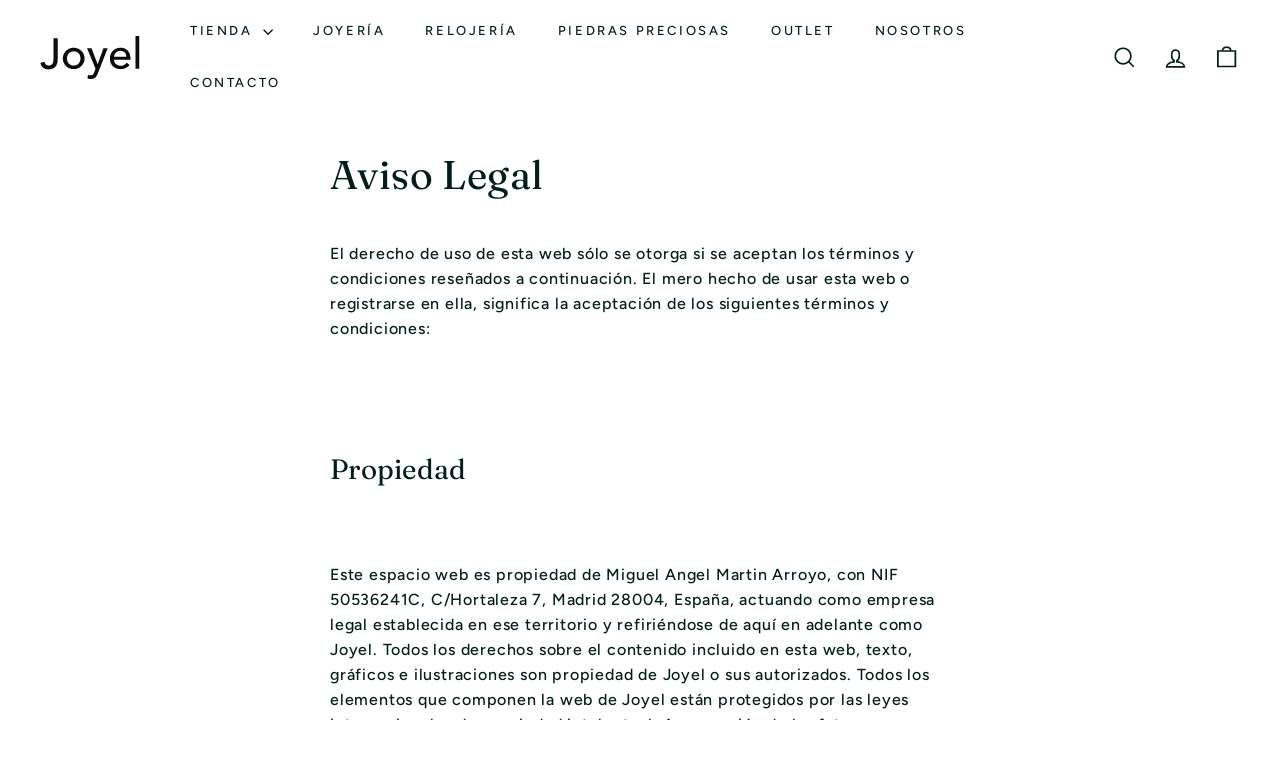

--- FILE ---
content_type: image/svg+xml
request_url: https://joyel.es/cdn/shop/files/Joyel.svg?v=1695120046&width=100
body_size: 852
content:
<svg width="74" height="33" viewBox="0 0 74 33" fill="none" xmlns="http://www.w3.org/2000/svg">
<path d="M9.984 2.344H13.056V18.536C13.056 19.9653 12.832 21.1387 12.384 22.056C11.936 22.952 11.3707 23.6667 10.688 24.2C10.0267 24.712 9.312 25.064 8.544 25.256C7.776 25.4693 7.072 25.576 6.432 25.576C4.832 25.576 3.47733 25.1707 2.368 24.36C1.28 23.528 0.586667 22.28 0.288 20.616L3.296 19.944C3.46667 20.7973 3.81867 21.4693 4.352 21.96C4.88533 22.4507 5.57867 22.696 6.432 22.696C7.2 22.696 7.808 22.5467 8.256 22.248C8.72533 21.9493 9.088 21.5653 9.344 21.096C9.6 20.6053 9.77067 20.0507 9.856 19.432C9.94133 18.8133 9.984 18.184 9.984 17.544V2.344ZM19.9495 17.416C19.9495 18.184 20.0668 18.8987 20.3015 19.56C20.5362 20.2 20.8668 20.7547 21.2935 21.224C21.7202 21.672 22.2428 22.0347 22.8615 22.312C23.4802 22.568 24.1735 22.696 24.9415 22.696C25.7095 22.696 26.4028 22.568 27.0215 22.312C27.6402 22.0347 28.1628 21.672 28.5895 21.224C29.0162 20.7547 29.3468 20.2 29.5815 19.56C29.8162 18.8987 29.9335 18.184 29.9335 17.416C29.9335 16.648 29.8162 15.944 29.5815 15.304C29.3468 14.6427 29.0162 14.088 28.5895 13.64C28.1628 13.1707 27.6402 12.808 27.0215 12.552C26.4028 12.2747 25.7095 12.136 24.9415 12.136C24.1735 12.136 23.4802 12.2747 22.8615 12.552C22.2428 12.808 21.7202 13.1707 21.2935 13.64C20.8668 14.088 20.5362 14.6427 20.3015 15.304C20.0668 15.944 19.9495 16.648 19.9495 17.416ZM16.8775 17.416C16.8775 16.3067 17.0802 15.272 17.4855 14.312C17.9122 13.352 18.4882 12.5093 19.2135 11.784C19.9388 11.0587 20.7922 10.4933 21.7735 10.088C22.7548 9.66133 23.8108 9.448 24.9415 9.448C26.0722 9.448 27.1282 9.66133 28.1095 10.088C29.0908 10.4933 29.9442 11.0587 30.6695 11.784C31.3948 12.5093 31.9602 13.352 32.3655 14.312C32.7922 15.272 33.0055 16.3067 33.0055 17.416C33.0055 18.5253 32.7922 19.5707 32.3655 20.552C31.9602 21.512 31.3948 22.3547 30.6695 23.08C29.9442 23.784 29.0908 24.3493 28.1095 24.776C27.1282 25.1813 26.0722 25.384 24.9415 25.384C23.8108 25.384 22.7548 25.1813 21.7735 24.776C20.7922 24.3493 19.9388 23.784 19.2135 23.08C18.4882 22.3547 17.9122 21.512 17.4855 20.552C17.0802 19.5707 16.8775 18.5253 16.8775 17.416ZM34.7895 9.832H38.1175L42.6295 21.672H42.6935L46.9815 9.832H50.0855L42.8855 28.264C42.6295 28.9253 42.3628 29.5227 42.0855 30.056C41.8082 30.6107 41.4775 31.08 41.0935 31.464C40.7095 31.848 40.2402 32.1467 39.6855 32.36C39.1522 32.5733 38.4908 32.68 37.7015 32.68C37.2748 32.68 36.8375 32.648 36.3895 32.584C35.9628 32.5413 35.5468 32.4347 35.1415 32.264L35.4935 29.64C36.0695 29.8747 36.6455 29.992 37.2215 29.992C37.6695 29.992 38.0428 29.928 38.3415 29.8C38.6615 29.6933 38.9282 29.5227 39.1415 29.288C39.3762 29.0747 39.5682 28.8187 39.7175 28.52C39.8668 28.2213 40.0162 27.88 40.1655 27.496L41.0935 25.096L34.7895 9.832ZM54.7895 18.472C54.7895 19.1333 54.9282 19.7413 55.2055 20.296C55.5042 20.8293 55.8882 21.288 56.3575 21.672C56.8268 22.056 57.3708 22.3547 57.9895 22.568C58.6082 22.7813 59.2482 22.888 59.9095 22.888C60.8055 22.888 61.5842 22.6853 62.2455 22.28C62.9068 21.8533 63.5148 21.2987 64.0695 20.616L66.2455 22.28C64.6455 24.3493 62.4055 25.384 59.5255 25.384C58.3308 25.384 57.2428 25.1813 56.2615 24.776C55.3015 24.3707 54.4802 23.816 53.7975 23.112C53.1362 22.3867 52.6242 21.544 52.2615 20.584C51.8988 19.6027 51.7175 18.5467 51.7175 17.416C51.7175 16.2853 51.9095 15.24 52.2935 14.28C52.6988 13.2987 53.2428 12.456 53.9255 11.752C54.6295 11.0267 55.4615 10.4613 56.4215 10.056C57.3815 9.65067 58.4268 9.448 59.5575 9.448C60.9015 9.448 62.0322 9.68267 62.9495 10.152C63.8882 10.6213 64.6562 11.24 65.2535 12.008C65.8508 12.7547 66.2775 13.608 66.5335 14.568C66.8108 15.5067 66.9495 16.4667 66.9495 17.448V18.472H54.7895ZM63.8775 16.168C63.8562 15.528 63.7495 14.9413 63.5575 14.408C63.3868 13.8747 63.1202 13.416 62.7575 13.032C62.3948 12.6267 61.9362 12.3173 61.3815 12.104C60.8482 11.8693 60.2188 11.752 59.4935 11.752C58.7895 11.752 58.1388 11.8907 57.5415 12.168C56.9655 12.424 56.4748 12.7653 56.0695 13.192C55.6642 13.6187 55.3442 14.0987 55.1095 14.632C54.8962 15.144 54.7895 15.656 54.7895 16.168H63.8775ZM70.6188 0.807999H73.4988V25H70.6188V0.807999Z" fill="#0D0C0C"/>
</svg>


--- FILE ---
content_type: image/svg+xml
request_url: https://joyel.es/cdn/shop/files/Joyelwhite.svg?v=1695120122&width=70
body_size: 788
content:
<svg width="73" height="33" viewBox="0 0 73 33" fill="none" xmlns="http://www.w3.org/2000/svg">
<path d="M12.608 19.144C12.608 19.912 12.4907 20.68 12.256 21.448C12.0427 22.1947 11.68 22.8773 11.168 23.496C10.6773 24.1147 10.016 24.616 9.184 25C8.37333 25.384 7.36 25.576 6.144 25.576C4.544 25.576 3.21067 25.1707 2.144 24.36C1.07733 23.5493 0.394667 22.3333 0.096 20.712L2.784 20.168C2.95467 21.064 3.31733 21.7787 3.872 22.312C4.448 22.824 5.216 23.08 6.176 23.08C6.944 23.08 7.57333 22.9413 8.064 22.664C8.55467 22.3867 8.928 22.024 9.184 21.576C9.46133 21.128 9.65333 20.616 9.76 20.04C9.86667 19.4427 9.92 18.8347 9.92 18.216V2.344H12.608V19.144ZM16.9415 17.512C16.9415 16.3387 17.1442 15.272 17.5495 14.312C17.9548 13.352 18.5095 12.5307 19.2135 11.848C19.9175 11.144 20.7602 10.6 21.7415 10.216C22.7228 9.832 23.7895 9.64 24.9415 9.64C26.0935 9.64 27.1602 9.832 28.1415 10.216C29.1228 10.6 29.9655 11.144 30.6695 11.848C31.3735 12.5307 31.9282 13.352 32.3335 14.312C32.7388 15.272 32.9415 16.3387 32.9415 17.512C32.9415 18.6853 32.7388 19.752 32.3335 20.712C31.9282 21.672 31.3735 22.504 30.6695 23.208C29.9655 23.8907 29.1228 24.424 28.1415 24.808C27.1602 25.192 26.0935 25.384 24.9415 25.384C23.7895 25.384 22.7228 25.192 21.7415 24.808C20.7602 24.424 19.9175 23.8907 19.2135 23.208C18.5095 22.504 17.9548 21.672 17.5495 20.712C17.1442 19.752 16.9415 18.6853 16.9415 17.512ZM19.6295 17.512C19.6295 18.3013 19.7468 19.0373 19.9815 19.72C20.2375 20.3813 20.6002 20.968 21.0695 21.48C21.5388 21.9707 22.0935 22.3653 22.7335 22.664C23.3948 22.9413 24.1308 23.08 24.9415 23.08C25.7522 23.08 26.4775 22.9413 27.1175 22.664C27.7788 22.3653 28.3442 21.9707 28.8135 21.48C29.2828 20.968 29.6348 20.3813 29.8695 19.72C30.1255 19.0373 30.2535 18.3013 30.2535 17.512C30.2535 16.7227 30.1255 15.9973 29.8695 15.336C29.6348 14.6533 29.2828 14.0667 28.8135 13.576C28.3442 13.064 27.7788 12.6693 27.1175 12.392C26.4775 12.0933 25.7522 11.944 24.9415 11.944C24.1308 11.944 23.3948 12.0933 22.7335 12.392C22.0935 12.6693 21.5388 13.064 21.0695 13.576C20.6002 14.0667 20.2375 14.6533 19.9815 15.336C19.7468 15.9973 19.6295 16.7227 19.6295 17.512ZM42.3095 28.424C42.0535 29.064 41.7868 29.64 41.5095 30.152C41.2535 30.6853 40.9335 31.1333 40.5495 31.496C40.1868 31.88 39.7388 32.168 39.2055 32.36C38.6935 32.5733 38.0642 32.68 37.3175 32.68C36.9548 32.68 36.5708 32.6587 36.1655 32.616C35.7815 32.5733 35.4188 32.4667 35.0775 32.296L35.3975 30.12C35.6535 30.2267 35.9202 30.2907 36.1975 30.312C36.4748 30.3547 36.7948 30.376 37.1575 30.376C37.9682 30.376 38.5655 30.152 38.9495 29.704C39.3335 29.256 39.6642 28.6587 39.9415 27.912L40.9655 25.096L34.7575 10.024H37.6695L42.3095 21.768H42.3735L46.8215 10.024H49.5415L42.3095 28.424ZM65.619 22.28C64.723 23.432 63.7417 24.2427 62.675 24.712C61.6083 25.16 60.371 25.384 58.963 25.384C57.7897 25.384 56.7337 25.1813 55.795 24.776C54.8563 24.3493 54.0563 23.784 53.395 23.08C52.755 22.376 52.2537 21.544 51.891 20.584C51.5497 19.624 51.379 18.6 51.379 17.512C51.379 16.36 51.571 15.304 51.955 14.344C52.339 13.3627 52.8723 12.5307 53.555 11.848C54.2377 11.144 55.0483 10.6 55.987 10.216C56.9257 9.832 57.9497 9.64 59.059 9.64C60.1043 9.64 61.0643 9.82133 61.939 10.184C62.8137 10.5253 63.5603 11.0373 64.179 11.72C64.819 12.3813 65.3097 13.2027 65.651 14.184C65.9923 15.144 66.163 16.2427 66.163 17.48V18.28H54.067C54.1097 18.92 54.259 19.5387 54.515 20.136C54.7923 20.712 55.1443 21.224 55.571 21.672C55.9977 22.0987 56.499 22.44 57.075 22.696C57.651 22.952 58.2803 23.08 58.963 23.08C60.051 23.08 60.9683 22.888 61.715 22.504C62.4617 22.12 63.1337 21.5547 63.731 20.808L65.619 22.28ZM63.475 16.168C63.4323 14.888 63.0163 13.864 62.227 13.096C61.4377 12.328 60.3497 11.944 58.963 11.944C57.5763 11.944 56.4563 12.328 55.603 13.096C54.7497 13.864 54.2377 14.888 54.067 16.168H63.475ZM70.2483 0.807999H72.7443V25H70.2483V0.807999Z" fill="white"/>
</svg>


--- FILE ---
content_type: image/svg+xml
request_url: https://joyel.es/cdn/shop/files/Joyel.svg?v=1695120046&width=70
body_size: 828
content:
<svg width="74" height="33" viewBox="0 0 74 33" fill="none" xmlns="http://www.w3.org/2000/svg">
<path d="M9.984 2.344H13.056V18.536C13.056 19.9653 12.832 21.1387 12.384 22.056C11.936 22.952 11.3707 23.6667 10.688 24.2C10.0267 24.712 9.312 25.064 8.544 25.256C7.776 25.4693 7.072 25.576 6.432 25.576C4.832 25.576 3.47733 25.1707 2.368 24.36C1.28 23.528 0.586667 22.28 0.288 20.616L3.296 19.944C3.46667 20.7973 3.81867 21.4693 4.352 21.96C4.88533 22.4507 5.57867 22.696 6.432 22.696C7.2 22.696 7.808 22.5467 8.256 22.248C8.72533 21.9493 9.088 21.5653 9.344 21.096C9.6 20.6053 9.77067 20.0507 9.856 19.432C9.94133 18.8133 9.984 18.184 9.984 17.544V2.344ZM19.9495 17.416C19.9495 18.184 20.0668 18.8987 20.3015 19.56C20.5362 20.2 20.8668 20.7547 21.2935 21.224C21.7202 21.672 22.2428 22.0347 22.8615 22.312C23.4802 22.568 24.1735 22.696 24.9415 22.696C25.7095 22.696 26.4028 22.568 27.0215 22.312C27.6402 22.0347 28.1628 21.672 28.5895 21.224C29.0162 20.7547 29.3468 20.2 29.5815 19.56C29.8162 18.8987 29.9335 18.184 29.9335 17.416C29.9335 16.648 29.8162 15.944 29.5815 15.304C29.3468 14.6427 29.0162 14.088 28.5895 13.64C28.1628 13.1707 27.6402 12.808 27.0215 12.552C26.4028 12.2747 25.7095 12.136 24.9415 12.136C24.1735 12.136 23.4802 12.2747 22.8615 12.552C22.2428 12.808 21.7202 13.1707 21.2935 13.64C20.8668 14.088 20.5362 14.6427 20.3015 15.304C20.0668 15.944 19.9495 16.648 19.9495 17.416ZM16.8775 17.416C16.8775 16.3067 17.0802 15.272 17.4855 14.312C17.9122 13.352 18.4882 12.5093 19.2135 11.784C19.9388 11.0587 20.7922 10.4933 21.7735 10.088C22.7548 9.66133 23.8108 9.448 24.9415 9.448C26.0722 9.448 27.1282 9.66133 28.1095 10.088C29.0908 10.4933 29.9442 11.0587 30.6695 11.784C31.3948 12.5093 31.9602 13.352 32.3655 14.312C32.7922 15.272 33.0055 16.3067 33.0055 17.416C33.0055 18.5253 32.7922 19.5707 32.3655 20.552C31.9602 21.512 31.3948 22.3547 30.6695 23.08C29.9442 23.784 29.0908 24.3493 28.1095 24.776C27.1282 25.1813 26.0722 25.384 24.9415 25.384C23.8108 25.384 22.7548 25.1813 21.7735 24.776C20.7922 24.3493 19.9388 23.784 19.2135 23.08C18.4882 22.3547 17.9122 21.512 17.4855 20.552C17.0802 19.5707 16.8775 18.5253 16.8775 17.416ZM34.7895 9.832H38.1175L42.6295 21.672H42.6935L46.9815 9.832H50.0855L42.8855 28.264C42.6295 28.9253 42.3628 29.5227 42.0855 30.056C41.8082 30.6107 41.4775 31.08 41.0935 31.464C40.7095 31.848 40.2402 32.1467 39.6855 32.36C39.1522 32.5733 38.4908 32.68 37.7015 32.68C37.2748 32.68 36.8375 32.648 36.3895 32.584C35.9628 32.5413 35.5468 32.4347 35.1415 32.264L35.4935 29.64C36.0695 29.8747 36.6455 29.992 37.2215 29.992C37.6695 29.992 38.0428 29.928 38.3415 29.8C38.6615 29.6933 38.9282 29.5227 39.1415 29.288C39.3762 29.0747 39.5682 28.8187 39.7175 28.52C39.8668 28.2213 40.0162 27.88 40.1655 27.496L41.0935 25.096L34.7895 9.832ZM54.7895 18.472C54.7895 19.1333 54.9282 19.7413 55.2055 20.296C55.5042 20.8293 55.8882 21.288 56.3575 21.672C56.8268 22.056 57.3708 22.3547 57.9895 22.568C58.6082 22.7813 59.2482 22.888 59.9095 22.888C60.8055 22.888 61.5842 22.6853 62.2455 22.28C62.9068 21.8533 63.5148 21.2987 64.0695 20.616L66.2455 22.28C64.6455 24.3493 62.4055 25.384 59.5255 25.384C58.3308 25.384 57.2428 25.1813 56.2615 24.776C55.3015 24.3707 54.4802 23.816 53.7975 23.112C53.1362 22.3867 52.6242 21.544 52.2615 20.584C51.8988 19.6027 51.7175 18.5467 51.7175 17.416C51.7175 16.2853 51.9095 15.24 52.2935 14.28C52.6988 13.2987 53.2428 12.456 53.9255 11.752C54.6295 11.0267 55.4615 10.4613 56.4215 10.056C57.3815 9.65067 58.4268 9.448 59.5575 9.448C60.9015 9.448 62.0322 9.68267 62.9495 10.152C63.8882 10.6213 64.6562 11.24 65.2535 12.008C65.8508 12.7547 66.2775 13.608 66.5335 14.568C66.8108 15.5067 66.9495 16.4667 66.9495 17.448V18.472H54.7895ZM63.8775 16.168C63.8562 15.528 63.7495 14.9413 63.5575 14.408C63.3868 13.8747 63.1202 13.416 62.7575 13.032C62.3948 12.6267 61.9362 12.3173 61.3815 12.104C60.8482 11.8693 60.2188 11.752 59.4935 11.752C58.7895 11.752 58.1388 11.8907 57.5415 12.168C56.9655 12.424 56.4748 12.7653 56.0695 13.192C55.6642 13.6187 55.3442 14.0987 55.1095 14.632C54.8962 15.144 54.7895 15.656 54.7895 16.168H63.8775ZM70.6188 0.807999H73.4988V25H70.6188V0.807999Z" fill="#0D0C0C"/>
</svg>


--- FILE ---
content_type: image/svg+xml
request_url: https://joyel.es/cdn/shop/files/Joyelwhite.svg?v=1695120122&width=100
body_size: 760
content:
<svg width="73" height="33" viewBox="0 0 73 33" fill="none" xmlns="http://www.w3.org/2000/svg">
<path d="M12.608 19.144C12.608 19.912 12.4907 20.68 12.256 21.448C12.0427 22.1947 11.68 22.8773 11.168 23.496C10.6773 24.1147 10.016 24.616 9.184 25C8.37333 25.384 7.36 25.576 6.144 25.576C4.544 25.576 3.21067 25.1707 2.144 24.36C1.07733 23.5493 0.394667 22.3333 0.096 20.712L2.784 20.168C2.95467 21.064 3.31733 21.7787 3.872 22.312C4.448 22.824 5.216 23.08 6.176 23.08C6.944 23.08 7.57333 22.9413 8.064 22.664C8.55467 22.3867 8.928 22.024 9.184 21.576C9.46133 21.128 9.65333 20.616 9.76 20.04C9.86667 19.4427 9.92 18.8347 9.92 18.216V2.344H12.608V19.144ZM16.9415 17.512C16.9415 16.3387 17.1442 15.272 17.5495 14.312C17.9548 13.352 18.5095 12.5307 19.2135 11.848C19.9175 11.144 20.7602 10.6 21.7415 10.216C22.7228 9.832 23.7895 9.64 24.9415 9.64C26.0935 9.64 27.1602 9.832 28.1415 10.216C29.1228 10.6 29.9655 11.144 30.6695 11.848C31.3735 12.5307 31.9282 13.352 32.3335 14.312C32.7388 15.272 32.9415 16.3387 32.9415 17.512C32.9415 18.6853 32.7388 19.752 32.3335 20.712C31.9282 21.672 31.3735 22.504 30.6695 23.208C29.9655 23.8907 29.1228 24.424 28.1415 24.808C27.1602 25.192 26.0935 25.384 24.9415 25.384C23.7895 25.384 22.7228 25.192 21.7415 24.808C20.7602 24.424 19.9175 23.8907 19.2135 23.208C18.5095 22.504 17.9548 21.672 17.5495 20.712C17.1442 19.752 16.9415 18.6853 16.9415 17.512ZM19.6295 17.512C19.6295 18.3013 19.7468 19.0373 19.9815 19.72C20.2375 20.3813 20.6002 20.968 21.0695 21.48C21.5388 21.9707 22.0935 22.3653 22.7335 22.664C23.3948 22.9413 24.1308 23.08 24.9415 23.08C25.7522 23.08 26.4775 22.9413 27.1175 22.664C27.7788 22.3653 28.3442 21.9707 28.8135 21.48C29.2828 20.968 29.6348 20.3813 29.8695 19.72C30.1255 19.0373 30.2535 18.3013 30.2535 17.512C30.2535 16.7227 30.1255 15.9973 29.8695 15.336C29.6348 14.6533 29.2828 14.0667 28.8135 13.576C28.3442 13.064 27.7788 12.6693 27.1175 12.392C26.4775 12.0933 25.7522 11.944 24.9415 11.944C24.1308 11.944 23.3948 12.0933 22.7335 12.392C22.0935 12.6693 21.5388 13.064 21.0695 13.576C20.6002 14.0667 20.2375 14.6533 19.9815 15.336C19.7468 15.9973 19.6295 16.7227 19.6295 17.512ZM42.3095 28.424C42.0535 29.064 41.7868 29.64 41.5095 30.152C41.2535 30.6853 40.9335 31.1333 40.5495 31.496C40.1868 31.88 39.7388 32.168 39.2055 32.36C38.6935 32.5733 38.0642 32.68 37.3175 32.68C36.9548 32.68 36.5708 32.6587 36.1655 32.616C35.7815 32.5733 35.4188 32.4667 35.0775 32.296L35.3975 30.12C35.6535 30.2267 35.9202 30.2907 36.1975 30.312C36.4748 30.3547 36.7948 30.376 37.1575 30.376C37.9682 30.376 38.5655 30.152 38.9495 29.704C39.3335 29.256 39.6642 28.6587 39.9415 27.912L40.9655 25.096L34.7575 10.024H37.6695L42.3095 21.768H42.3735L46.8215 10.024H49.5415L42.3095 28.424ZM65.619 22.28C64.723 23.432 63.7417 24.2427 62.675 24.712C61.6083 25.16 60.371 25.384 58.963 25.384C57.7897 25.384 56.7337 25.1813 55.795 24.776C54.8563 24.3493 54.0563 23.784 53.395 23.08C52.755 22.376 52.2537 21.544 51.891 20.584C51.5497 19.624 51.379 18.6 51.379 17.512C51.379 16.36 51.571 15.304 51.955 14.344C52.339 13.3627 52.8723 12.5307 53.555 11.848C54.2377 11.144 55.0483 10.6 55.987 10.216C56.9257 9.832 57.9497 9.64 59.059 9.64C60.1043 9.64 61.0643 9.82133 61.939 10.184C62.8137 10.5253 63.5603 11.0373 64.179 11.72C64.819 12.3813 65.3097 13.2027 65.651 14.184C65.9923 15.144 66.163 16.2427 66.163 17.48V18.28H54.067C54.1097 18.92 54.259 19.5387 54.515 20.136C54.7923 20.712 55.1443 21.224 55.571 21.672C55.9977 22.0987 56.499 22.44 57.075 22.696C57.651 22.952 58.2803 23.08 58.963 23.08C60.051 23.08 60.9683 22.888 61.715 22.504C62.4617 22.12 63.1337 21.5547 63.731 20.808L65.619 22.28ZM63.475 16.168C63.4323 14.888 63.0163 13.864 62.227 13.096C61.4377 12.328 60.3497 11.944 58.963 11.944C57.5763 11.944 56.4563 12.328 55.603 13.096C54.7497 13.864 54.2377 14.888 54.067 16.168H63.475ZM70.2483 0.807999H72.7443V25H70.2483V0.807999Z" fill="white"/>
</svg>
